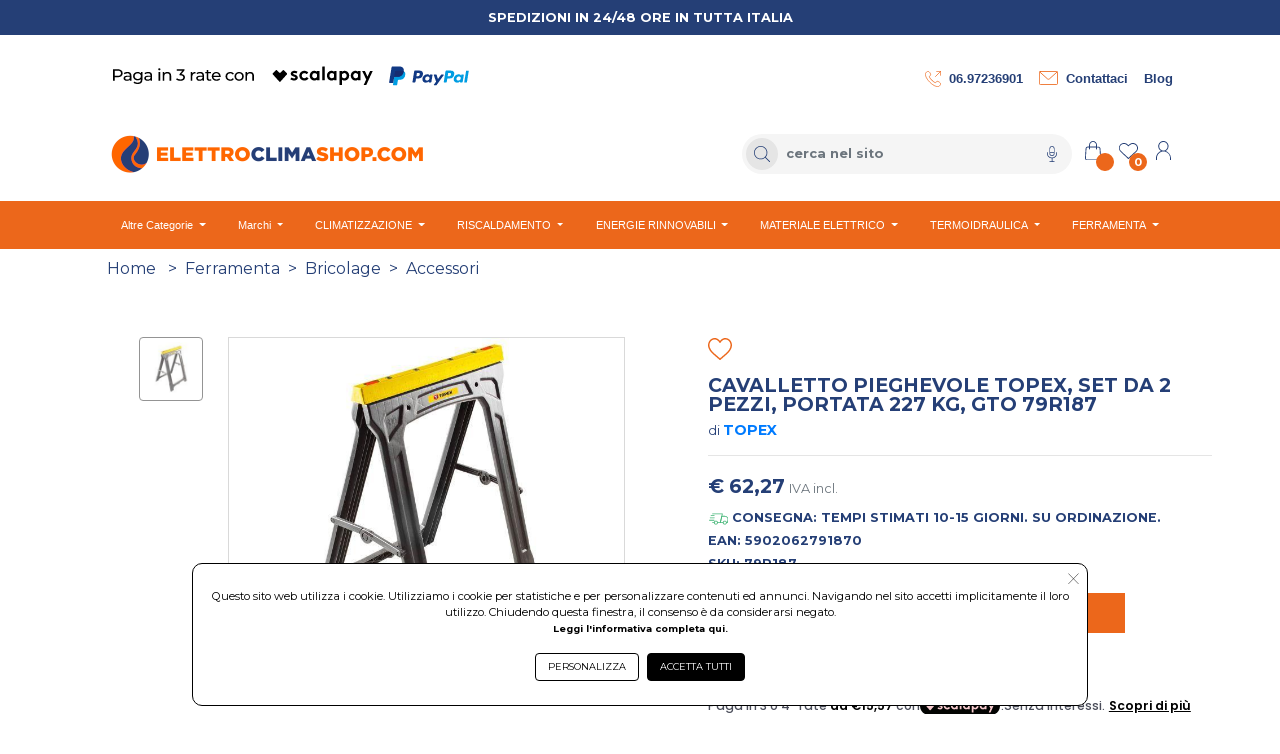

--- FILE ---
content_type: text/css
request_url: https://www.elettroclimashop.com/custom/www.elettroclimashop.com/assets/css/style.min.css?v=1.0.3
body_size: 4694
content:
@font-face{font-family:Palatino;src:url(/custom/www.elettroclimashop.com/assets/fonts/Palatino.eot);src:url(/custom/www.elettroclimashop.com/assets/fonts/Palatino.eot?#iefix) format('embedded-opentype'),url(/custom/www.elettroclimashop.com/assets/fonts/Palatino.woff2) format('woff2'),url(/custom/www.elettroclimashop.com/assets/fonts/Palatino.woff) format('woff'),url(/custom/www.elettroclimashop.com/assets/fonts/Palatino.ttf) format('truetype'),url(/custom/www.elettroclimashop.com/assets/fonts/Palatino.svg#Palatino) format('svg');font-weight:100;font-style:italic;font-display:swap}body{background:#fff none repeat scroll 0 0;color:#000;font-family:Roboto,sans-serif!important;font-size:16px;-webkit-text-size-adjust:100%;-webkit-font-smoothing:antialiased;-moz-osx-font-smoothing:grayscale}div#contenuto{padding:0!important}div#attributi>span{display:block}section#homepage{padding:0}h1,h2,h3,h4,h5,h6{color:#333;margin:0}span{display:inline-block}p{color:#999;font-size:16px;margin:0;display:inline-block}a{color:#000;display:inline-block;text-decoration:none;-webkit-transition:all .5s ease;transition:all .5s ease}section#homepage{max-width:100%}a:hover{color:#000;text-decoration:none;transition:all .5s ease}a:focus{outline:0;text-decoration:none}.title{margin-bottom:30px}img{max-width:100%}li,ol,ul{margin:0;list-style:none;padding:0}fieldset{border:0 none;margin:0 auto;padding:0}label{color:#1a1a1a}input:focus,textarea:focus{outline:0;box-shadow:none!important}.section-newsletter{position:relative;padding:70px 0}.h2,h2{font-size:40px;font-weight:700;color:#6d0025}#boxricerca .input-group-prepend span{background-color:transparent}div#boxricerca{display:flex;align-items:center}div#boxricerca>span{color:#fff;margin-right:10px;font-weight:700}#cerca{background:0 0;border:none;padding:0;border-bottom:1px solid #fff;border-radius:0;height:auto;color:#fff;margin-left:5px}#cerca+div.input-group-append span{background:0 0;border:none;padding:0;margin-left:14px}#cerca+div.input-group-append span img{width:20px;filter:brightness(0) invert(1)}.header-contact a{color:#fff;font-weight:500}.ht-option ul li{display:inline-block;position:relative}.ht-option{text-align:right}.ht-option ul li a{font-weight:500;color:#fff}.ht-option ul li+li:before{content:"";position:absolute;height:20px;width:2px;background:#fff;left:0;top:50%;transform:translateY(-50%)}.ht-option ul li+li{margin-left:20px;padding-left:20px}.header-menu{text-align:right}.header-menu>div{display:inline-block}.header-menu-wrap li{display:inline-block}.cart-search li{display:inline-block}.cart-search{margin-left:25px}.register-btn{display:flex;align-items:center}.register-btn p{text-align:left;font-size:12px;color:#fff;font-weight:500;line-height:15px}.user-icon{border-right:1px solid #fff;border-left:1px solid #fff;padding:0 10px;margin-right:7px}.cart-search li+li{margin-left:10px}.add-noti{position:absolute;right:-6px;background:#d25195;top:-4px;width:15px;height:15px;line-height:15px;font-size:10px;text-align:center;color:#fff;border-radius:100%}.header-menu-wrap a{color:#fff;font-weight:500;position:relative}.header-menu-wrap li{margin-left:20px}.header-menu-wrap a.active,.header-menu-wrap a:hover{color:#fff;text-decoration:underline!important}.header-menu-wrap a:before{content:"";position:absolute;width:5px;height:5px;background:#fff;transition:all .3s ease 0s;top:50%;transform:translateY(-50%);left:-10px;border-radius:100%;opacity:0}.header-logo a img{max-width:320px}.header-bottom{padding:20px 0;background:#000}.is_homepage .header-bottom{background:#253e76b3;position:absolute;z-index:2;right:0;left:0}#ul_macro>li{padding:0;border-top:1px solid #fff}#ul_macro{border-bottom:1px solid #fff}#categories-bar ul#ul_macro>li>a:before{content:"";position:absolute;width:100%;height:0;left:0;top:0;background:#fff;transition:all .3s ease 0s}#categories-bar ul#ul_macro>li>a:hover:before{height:100%}#categories-bar ul#ul_macro>li>a:hover span{color:#6d0025;position:relative}#categories-bar ul#ul_macro>li>a:hover i{color:#6d0025}#ul_macro>li ul{padding-left:35px;padding-bottom:10px}.header-search{padding:0;margin-top:0}.cart-search li>span{cursor:pointer}header .cart-row:first-child{background:#6d0025!important;color:#fff}.dropdown-item:focus,.dropdown-item:hover{background:0 0}.close-icon{position:absolute;top:10px;color:#6d0025;right:10px;display:inline-block}span.bar-icon{font-size:33px}li.product-btn a{padding:0}li.product-btn a:hover{background:0 0}#categories-bar.active{left:0}#categories-bar{background:#09062f;position:fixed;z-index:9;left:-270px;overflow-y:scroll;width:270px;bottom:0;top:0;transition:all .3s ease 0s}#categories-bar #vue-menu{padding:40px 0}#vue-menu .close-menu{position:absolute;cursor:pointer;right:10px;color:#fff;top:4px;font-weight:700;transition:all .3s ease 0s;font-size:20px}#vue-menu .close-menu:hover{transform:rotate(360deg)}#categories-bar li a{color:#fff!important;margin:0 0}#categories-bar ul#ul_macro>li>a{display:block;font-weight:500;padding:8px 15px;position:relative}#categories-bar li a i{position:absolute;right:15px;top:50%;transform:translateY(-50%)}#categories-bar ul#ul_macro li a{color:#fff!important}.header-logo{display:flex;align-items:center;align-items:center}.product-btn{margin-right:15px;line-height:0}span.bar-icon{color:#fff}.nav-overlay-two.overlay-active,span.nav-overlay.overlay-active{opacity:1;visibility:visible}.nav-overlay,.nav-overlay-two{position:fixed;top:0;left:0;right:0;bottom:0;background:rgba(0,0,0,.5);height:100%;z-index:8;opacity:0;visibility:hidden}a.categorie-bar-icon{font-size:33px;color:#fff}#categories-bar::-webkit-scrollbar{width:5px}#categories-bar::-webkit-scrollbar-track{background:#fff}#categories-bar::-webkit-scrollbar-thumb{background:#000}#categories-bar::-webkit-scrollbar-thumb:hover{background:#000}.carousel-control-next,.carousel-control-prev{width:5%;opacity:1}.carousel-item img{width:100%}.carousel-indicators li{width:15px;height:15px;border-radius:100%;margin:0 6px;border:0}.carousel-indicators{bottom:20px}.slider-contant h1{position:absolute;top:50%;transform:translateY(-50%);left:80px;right:80px;text-align:center;color:#fff;font-family:Palatino}.slider-one-title{font-size:55px}.slider-three-title{font-size:42px}.carousel-item{background-size:cover}.slider-three-title span{font-size:30px}.discount-section picture{position:absolute;top:0;right:0;left:0;bottom:0}.discount-section picture img{height:100%;width:100%;object-fit:cover}.discount-details{text-align:center;padding:80px 0}.discount-details p{width:100%;color:#fff;margin:10px 0 0 0}.discount-details h2{text-align:center;color:#1b1564;font-weight:blod;margin-bottom:30px}.discount-details a{border:1px solid #fff;color:#fff;padding:8px 20px;font-size:18px;font-weight:700}.discount-details a:hover{background:#fff;color:#6d0025}.partner-section .section-title img{display:block;margin:0 auto 10px;height:90px}.partner-logos{display:flex;justify-content:space-between;flex-wrap:wrap}.partner-logos img{margin:0 15px;width:140px}.promo-section{position:relative}.promo-section picture img{width:100%;height:100%;object-fit:cover}.promo-section picture{position:absolute;top:0;left:0;right:0;bottom:0}.promo-section picture .container{position:relative;z-index:1}.promo-details{text-align:center;padding:198px 0}.promo-section picture img{height:100%;object-fit:cover}.promo-details h2{color:#fff;font-family:Palatino;font-weight:400;letter-spacing:5px;margin-bottom:60px}.promo-details h2 span{width:100%;font-style:italic;letter-spacing:0}.promo-details p{color:#fff;font-family:Palatino;font-weight:400;font-size:17px;max-width:570px;margin:0 auto;max-width:570px;margin:0 auto}.blog-section .section-title img{display:block;margin:0 auto 10px;height:90px}.blog-detail .blog-title{font-weight:700;font-size:20px;line-height:28px}.blog-box{margin:15px 0}.blog-detail span{font-size:12px;display:block;font-weight:700;margin:10px 0}.blog-detail span a{color:#a8de3a}.blog-detail .blog-read{background:#000;font-weight:700;color:#fff;display:block;padding:8px 25px;max-width:200px;width:100%;margin:0 auto;text-align:center}.blog-detail .blog-read:hover{background:#6d0025}.blog-img a,.blog-img img{width:100%}.blog-detail{margin-top:10px}.wtb-wrap .section-title img{display:block;margin:0 auto 10px;height:90px}.wtb-wrap .section-title img{display:block;margin:0 auto 10px;height:90px}.static-page .section-title img{display:block;margin:0 auto 10px;height:90px}#btn-submit{border:none;opacity:1;background:#000;font-weight:700;color:#fff;display:inline-block;padding:10px 45px!important;text-align:center;line-height:normal;height:auto}#btn-submit:hover{background:#6d0025}.wwa-box.wwa-contact li span{color:#6d0025}.wwa-box.wwa-contact{margin-top:10px}.product-box .sm-badges{display:none}.product-box-outer{margin:15px 0}.product-box>a:first-child{border:1px solid #a8a39b;position:relative}.product-box>.like-icon{position:absolute;top:10px;right:25px;z-index:8;cursor:pointer}#areaprivata .card-title{color:#fff!important}a.btn-checkout,button.btn-checkout{background-color:#6d0025;border-color:#6d0025;color:#fff}a.btn-checkout:hover,button.btn-checkout:hover{color:#6d0025!important}.product-box>a:first-child .like-icon img{width:23px}.product-box>a:first-child .img-fluid{height:250px;object-fit:cover}.product-box>a:nth-child(3) p{font-size:15px!important;text-transform:capitalize;color:#000}.product-box>div:nth-child(4){text-align:left!important}.product-box>div:nth-child(4) .sm_prezzo{margin-left:-9px;color:#0d6820!important;font-size:15px;font-weight:500!important}.product-box>div:nth-child(4) span del{color:#000!important;font-size:15px;margin-right:10px}.product-section .section-title img{display:block;margin:0 auto 10px;height:90px}.nav-overlay-two.overlay-active,span.nav-overlay.overlay-active{opacity:1;visibility:visible}.nav-overlay,.nav-overlay-two{position:fixed;top:0;left:0;right:0;bottom:0;background:rgba(0,0,0,.5);height:100%;z-index:8;opacity:0;visibility:hidden}a.categorie-bar-icon{font-size:33px;color:#fff}#categories-bar::-webkit-scrollbar{width:5px}#categories-bar::-webkit-scrollbar-track{background:#fff}#categories-bar::-webkit-scrollbar-thumb{background:#000}#categories-bar::-webkit-scrollbar-thumb:hover{background:#000}.page-loader{position:fixed;top:0;right:0;bottom:0;left:0;opacity:0;visibility:hidden;background-color:#fff;z-index:99;display:flex;color:#6d0025;transition:all 0s ease 0s;align-items:center;justify-content:center;font-size:130px;animation-name:roundanimation;animation-duration:.5s}@keyframes roundanimation{0%{opacity:1;visibility:visible}99%{opacity:1;visibility:visible}100%{opacity:0;visibility:hidden}}.sidebar-blog h6{background:#6d0025;color:#fff;padding:10px 15px}.s-blog-list .s-blog-title{font-size:14px;font-weight:700;display:block}.s-blog-list .s-blog-date{color:#817f82;font-size:12px}.sidebar-blog ul li+li{margin-top:15px}.sidebar-blog ul{padding:20px 11px}.fb-read{background-color:#6d0025;color:#fff;font-size:14px;margin-top:15px;padding:7px 20px}.blog-tags li{display:inline-block;position:relative}.blog-tags span{color:#6d0025;font-size:12px;font-weight:600}.blog-tags li:after{content:",";color:#6d0025}.blog-tags li:last-child:after{content:none}a.fb-title{font-size:30px;font-weight:600;color:#333;line-height:36px}.categoris-wrap ul li a{position:relative;display:block;width:100%}.categoris-wrap ul li a i{position:absolute;right:0;top:50%;transform:translateY(-50%)}.fb-details{padding-top:20px;border-bottom:1px solid #d3d3d4;padding-bottom:30px}.s-blog-list .s-blog-title:hover{color:#6d0025;text-decoration:underline!important}ul.fb-time li{display:inline-block}ul.fb-time li p,ul.fb-time li span{color:#817f82;font-size:12px;font-weight:600}ul.fb-time li i{font-size:18px;color:#757575;margin-right:5px}ul.fb-time li+li{margin-left:20px}ul.fb-time{margin:10px 0}.sb-img{margin-bottom:10px;height:343px}.sb-img img{width:100%;height:100%;object-fit:cover}.fb-details p{display:block}.small-blog{margin-top:30px}.row.m-15{margin:0 -15px!important}.upload-blog{border-top:1px solid #d3d3d4;margin-top:30px;padding-top:30px}.upload-blog a{background:#6d0025;color:#fff;padding:10px 20px}.pagination-box ul li{display:inline-block;position:relative;color:#6d0025;font-weight:500}.pagination-box ul li+li:before{content:"/";position:absolute;left:0;top:50%;transform:translateY(-50%);color:#333}.pagination-box ul li+li{padding-left:20px;margin-left:15px}.pagination-box ul li a{color:#333}.pagination-section{padding:20px 0;border-top:1px solid #6d0025}.blog-img{height:260px;width:260px;margin:0 auto;border-radius:100%;overflow:hidden}.blog-img img{width:100%;height:100%;object-fit:cover}.blog-share li{display:inline-block}.blog-share li a{width:34px;height:34px;line-height:34px;text-align:center;border:2px solid #6d0025}.blog-share li+li{margin-left:10px!important}.blog-share{margin-top:10px}.pn-btn a{color:#6d0025}.prev-next-blog{margin-top:15px}.categoris-wrap ul ul{padding:0 20px}.categoris-wrap ul ul a{font-size:14px}.filter-image{width:130px;height:130px;position:relative}.filter-box{text-align:center}.filter-row{justify-content:center;display:flex}.section-title h2{text-align:center;color:#1b1564;font-weight:700;margin-bottom:30px}.filter-box h4{color:#373536;font-size:20px;font-family:Palatino;margin:15px 0 0 0}.filter-box{margin:0 15px}.filter-image:before{content:"";position:absolute;right:0;border-radius:100%;left:0;top:0;bottom:0;opacity:.5;transition:all .3s ease 0s}.filter-box.creem-box .filter-image:before{background:#eea33b}.filter-image img{position:relative;border-radius:100%}.filter-box:hover .filter-image:before{top:-10px;right:-10px;left:-10px;bottom:-10px}.filter-box.orange-box .filter-image:before{background:#e45a24}.filter-box.pink-box .filter-image:before{background:#c7145a}.filter-box.yelow-box .filter-image:before{background:#ffbe00}.pre-service-image:before{content:"";border-radius:100%;top:21px;right:21px;left:21px;bottom:21px;border:5px solid #6d0025;position:absolute;transition:all .3s ease 0s;box-shadow:0 0 10px 5px #6d0025}.pre-service-box:hover .pre-service-image:before{content:"";top:-10px;right:-10px;left:-10px;bottom:-10px}.pre-footer-section{position:relative}.pre-footer-section picture{position:absolute;right:0;left:0;top:0;bottom:0}.pre-footer-section picture img{width:100%;height:100%;object-fit:cover}.pre-footer-service{display:flex;justify-content:space-around}.pre-service-image{width:120px;height:120px;position:relative}.pre-service-image img{width:100%;position:relative;height:100%}.pbb-detail a:hover{background:#fff;color:#6d0025}.pre-service-box{text-align:center}.pre-service-box h4{font-family:Palatino;font-weight:600;font-size:20px;color:#fff;margin:20px 0 0 0}.pre-footer-inner{z-index:9;padding:70px 0 100px 0}.pre-footer-bottom{padding-top:80px}.pbb-detail h2{text-align:center;color:#fff;font-family:Palatino;font-weight:400;margin-bottom:30px;font-size:45px}.pbb-detail a{background:#6d0025;color:#fff;text-transform:uppercase;font-weight:700;padding:8px 35px}#vue-smartsearch #contenuto_sm>div>div>.image_sm{position:relative}#vue-smartsearch #contenuto_sm>div>div>a:first-child img{object-fit:cover}p#num-results{margin-left:15px}#dettaglio #box-info .list-group-item{margin-bottom:15px;padding:6px 20px;border:1px solid #9f9f9f;border-radius:0!important}#dettaglio #box-info .list-group-item a{color:#000!important;font-weight:500}#dettaglio #box-info .list-group-item.bg-secondary{background:#6d0025!important;border-color:#6d0025!important}#dettaglio #box-info .list-group-item.bg-secondary a{color:#fff!important}.blog-box .blog-detail>p:nth-child(4){display:-webkit-box;-webkit-line-clamp:3;-webkit-box-orient:vertical;overflow:hidden}.blog-detail>p:nth-child(4)~*{display:none}.blog-detail .blog-read{display:block!important;background:#009089;font-weight:700;color:#fff;padding:8px 25px}.blog-detail .blog-title{min-height:90px}.blog-detail h1{font-size:20pt}.banner_spedizioni{background-color:#740000}#cornice a.link_produttore_scheda_articolo:hover{text-decoration:underline}.mrc-content-wrap p{color:#171717!important}section#dettaglio #val_prezzo_scontato_str{color:#0d6820;font-weight:500;font-size:1.75rem}section#carrello button.btnmove2cart{float:right}.carrello-taglia-colore{display:none}.categorie-img img{border-radius:100%;transition:all .3s ease 0s}.categorie-img{overflow:hidden;border-radius:100%}.categorie-img:hover img{transform:scale(1.1)}.small-title{text-align:center}.small-title h2{font-weight:700;display:inline-block;padding-bottom:25px;font-size:35px}.categorie-box{text-align:center}.categorie-box .categorie-title{font-size:25px;font-weight:400;margin-top:20px;color:#536361}.aboutus-section{margin-top:-35px;margin-bottom:-70px}.aboutus-section .section-title h2{margin-bottom:1px}section.product-section{padding:1px}.slider-contant{padding:0;position:absolute;top:50%;transform:translateY(-50%);left:130px}.title_slider{font-size:45px;color:#dde6f0;font-weight:700;line-height:90px}.subtitle_slider{font-size:40px;color:#d9e0e7;font-weight:300;line-height:90px}.slider-contant a{padding:8px 60px;color:#fff;text-transform:uppercase;border:1px solid transparent;margin-top:20px;background-color:#4f89c3}.slider-contant a:hover{border-color:#4f89c3;color:#4f89c3;background:0 0}@media only screen and (max-width:1199px){.title_slider{font-size:50px;line-height:normal}.subtitle_slider{font-size:40px;line-height:normal}}@media only screen and (max-width:991px){.title_slider{font-size:35px;line-height:normal}.subtitle_slider{font-size:30px;line-height:normal}}@media only screen and (max-width:575px){.title_slider{font-size:25px;line-height:normal}.subtitle_slider{font-size:20px;line-height:normal}.slider-contant a{padding:8px 15px}.slider-contant{left:20px}}.title_categorie{color:#4f89c3;margin-bottom:20px}.service-section{background-color:#fff;text-align:center}.service-section svg{width:30%}.sub_title{font-size:1.5rem}.information-inner{position:absolute;top:12%;color:#fff}.information-inner h2{color:#fff;font-size:1.8rem;margin-left:10px;text-shadow:0 0 2px #c18c1e}.information-inner .link_scopri{margin-left:10px}.claim_banner{color:#6e6767}h2.sub_title{color:#1b1564}.blocco_icons_categories{max-width:90%}figure{background:#fff;display:inline-block;overflow:hidden;position:relative}figure img,figure:after,figure:before{transition:all .4s ease;-webkit-transition:all .4s ease}figure:after,figure:before{background-color:#fff;content:'';opacity:0;position:absolute;z-index:1;transform:translate(-50%,-50%);-webkit-transform:translate(-50%,-50%)}figure:before{left:0;height:1px;width:60px}figure:after{height:60px;top:100%;width:1px}figure a{bottom:0;left:0;position:absolute;right:0;top:0;z-index:1}figure:hover img{opacity:.5;transform:scale(1.2)}figure:hover:after,figure:hover:before{left:50%;opacity:1;top:50%}div#vue-espositore{margin-top:0!important}.header-search #contenitore_input_ricerca{border:none;border-radius:0!important;border-bottom:2px solid #5f5f5f;background:0 0}.header-search .input-group-text{border:none!important;padding:0;background:0 0!important}#navbar-toggler-custom span{display:block;width:35px;height:4px;background-color:#fff;margin:6px 0}#navbar-toggler-custom:focus{box-shadow:none!important}#accordionDescrAvanzata ul li{list-style:disc;margin-left:20px}.header-search #contenitore_input_ricerca{border:none;border-radius:0!important}#segmentiContainer{border:none!important;padding:0;background-color:#fff;border-radius:0!important}#navbar-toggler-custom span{display:block;width:35px;height:4px;background-color:#fff;margin:6px 0}#navbar-toggler-custom:focus{box-shadow:none!important}#menu_manuale{max-width:none!important}.imgspeech{max-width:none!important}@media only screen and (max-width:575px){.sezione_user{margin-top:11px;margin-bottom:11px}}.immaginecarrello{padding-top:1rem;padding-bottom:1rem}@media screen and (min-width:992.9px){.immaginecarrello{text-align:center!important}.immaginecarrello img{max-width:400px!important}.immaginecarrello2{text-align:center!important}.immaginecarrello2 img{max-width:1000px!important}}.ba_article_container a{color:#999!important;text-decoration:underline;font-weight:700}.ba_article_container{color:#000!important}.ba_article_container p{color:#000!important}.ba_article_container a strong{text-decoration:underline}

--- FILE ---
content_type: text/css
request_url: https://www.elettroclimashop.com/custom/www.elettroclimashop.com/assets/css/footer.min.css
body_size: 19273
content:
footer{background:#253e76;padding:50px 0}.footer-details{text-align:center}.footer-logo img{max-width:372px;width:100%}.footer-social ul{display:flex;justify-content:center}.footer-social ul a{color:#fff;font-size:25pt}.footer-social ul li{margin:0 10px}.footer-social{margin:20px 0}.footer-links ul{flex-wrap:wrap;display:flex;justify-content:center}.footer-links ul a{color:#fff}.footer-links ul li{position:relative}.footer-text p a{color:#fff}footer{font-family:Montserrat}.footer-links li{font-size:.8rem!important}.footer-links ul li+li{margin-left:15px;padding-left:15px}.footer-links li+li:before{content:"";position:absolute;width:1px;height:12px;background:#fff;left:0;top:50%;transform:translateY(-50%)}.fa-payment-htx{height:3rem;width:20rem;background-repeat:no-repeat;background-position:center;display:inline-block;background-image:url("data:image/svg+xml;charset=UTF-8,%3c?xml version='1.0' encoding='UTF-8'?%3e%3csvg id='Livello_1' xmlns='http://www.w3.org/2000/svg' version='1.1' viewBox='0 0 407.9575547 36.9087'%3e%3cdefs%3e%3cstyle%3e .st0 %7b fill: %23f59e00;%7d .st1 %7b fill: %23f79c34;%7d .st2 %7b fill: %231434cb;%7d .st3 %7b fill: %23fff; stroke: %234d4d4d; stroke-miterlimit: 10; stroke-width: .25px;%7d .st4 %7b fill: %23232c65;%7d .st5 %7b fill: %23263b80;%7d .st6 %7b fill: %2313a4ff;%7d .st7 %7b fill: %23ea610a;%7d .st8 %7b fill: %231d1d1b;%7d .st9 %7b fill: %23e20d17;%7d %3c/style%3e%3c/defs%3e%3cg%3e%3crect class='st3' x='208.5343547' y='.125' width='61.2982' height='36.6587' rx='7.0193054' ry='7.0193054'/%3e%3cg%3e%3cpath d='M217.1653059,21.4753985c-.115951-.0044848-.2133246-.0390775-.292761-.1146695-.0294687-.0281872-.0563743-.0589364-.08328-.0903268-1.0768719-1.2312601-2.1537437-2.4625201-3.2299754-3.6944205-.0269057-.0307492-.0550928-.0608581-.0787957-.0935301-.11467-.1492632-.1114667-.358103.0076875-.5035226.0262654-.0313904.0538113-.0614994.0826393-.0903268.4798197-.4951943.9596399-.9903896,1.4394596-1.4855839.0288274-.0294687.0563739-.0595766.0871235-.0864833.1543882-.1390131.3894929-.1390131.5438811.0012815.0397178.0345927.0749517.0736702.1108259.1108259l1.0128105,1.0442009c.0365155.037796.0730299.075592.1108259.1108259.1518252.1415761.3843684.1479817.5438816.0147338.0397178-.0345927.0768735-.0717484.1121074-.1108259.3292755-.3401658.6591913-.6796914.9884678-1.0198573.0365155-.037796.0723897-.0768735.1108259-.1108259.15631-.1473414.4003837-.1479817.5573339-.0012815.0301089.0269057.0582961.0570146.0864833.0864833.4759757.4907105.9519524.98142,1.4272878,1.4727718.0205001.0211404.0409993.0416395.0602179.0634211.1441381.1499034.1531067.3837281.0211404.5445218-.0224219.0275459-.0442025.0538113-.0685462.0800767-1.0563727,1.2101197-2.1133857,2.4202394-3.1703987,3.6303591-.0345927.0397178-.0685462.0800767-.1057009.1172325-.0736702.0730299-.1710438.1172325-.2748229.1242793l.0012815.0006403Z'/%3e%3cpath d='M247.8667289,19.4312001v-3.4887839c0-.0582961.002561-.1165922.0044848-.1748873.0057672-.0230621.0243436-.040359.0467636-.045484.0288284-.002562.0582941-.0057653.0871226-.0057653h.9641232c.0179391,0,.035233,0,.0525308.0012815.0544506.002562.0768745.0224219.0787943.0717484s.0012825.1050606.0032023.1575915c.0012825.035234.005126.0698267.0076871.1044204,0,.0121718.0320307.0243436.04292.0172969.0442025-.0294687.0864813-.0602179.1300465-.088405.3164634-.2146061.6848165-.3388843,1.0666238-.3587442.8379241-.0442025,1.4983969.2882763,1.9993575.9493893.2325432.3074949.3766813.6566293.4554756,1.0339509.0467636.2171681.0679049.4394612.0634202.6617543-.0134543.4689299-.1204357.9147966-.3548987,1.3241489-.360666.6310051-.9045466,1.0096072-1.6124242,1.1595116-.252402.0512493-.5118499.0602179-.7674542.0256242-.2793067-.0358742-.5470829-.1338881-.7828284-.2882763-.0493285-.0313904-.0973746-.0640614-.1466992-.0954518-.0160153-.0089686-.0358742-.0032033-.0448438.0128121-.002561.005125-.0044848.0102501-.0044848.0160153-.0012825.0582961-.002561.1165922-.002561.1748873v2.4548331c-.0019237.0980139-.0128131.1108259-.110825.1108259h-1.08712c-.0666224-.002562-.0864813-.0198589-.088405-.080717-.0012825-.035234-.0012825-.0698267-.0012825-.1050606v-3.5432355l.0012747-.0012805ZM249.1556438,18.2095499h0v.6649576c-.0006412.0525308.0172978.1037791.0506071.1447784.1217182.1575915.2754632.287636.451632.3811651.3247917.169122.6668774.2126843,1.0179365.1108259.3830859-.1108259.643175-.3651497.7982064-.731581.0845615-.2056375.121077-.4285709.1069814-.650864-.0102481-.2696989-.0954509-.5317098-.2459975-.7559246-.1774513-.2620109-.4189601-.4343362-.73158-.5035226-.1659207-.035234-.3376048-.037796-.5048041-.0070468-.3587422.0634211-.6527858.2415117-.8866114.5208194-.0384353.0442025-.0589354.1012171-.0570156.1595132.0019237.2222931,0,.4445862,0,.6662381l.0006451.0006412Z'/%3e%3cpath d='M246.3830687,18.2114706v2.2786633c0,.2101213.0211414.2037148-.1953865.2037148h-.9115924c-.1197945,0-.128764-.0115306-.1319663-.1294043-.0019237-.0698267-.005126-.1396534-.0096108-.209481,0-.0064065-.0166566-.0153751-.0262635-.0160153-.0115306.0006403-.0224199.005125-.0313895.0128121-.0243436.0166556-.0474048.0345927-.070466.0518896-.3645095.2722609-.7757825.3939772-1.2293383.3901337-.7475954-.0064065-1.5374735-.3875716-1.9871857-1.1242777-.2139668-.3497756-.3478529-.7431126-.3907729-1.1511833-.0538133-.4663669.0096108-.938499.1838559-1.374757.1607947-.4170393.4317732-.7828303.7841108-1.0576533.3100589-.2427923.6611141-.3991022,1.0506084-.4503515.5707853-.0743115,1.105059.0320307,1.5829584.3677128.0333132.0230621.0679049.0448428.1031379.0647017.0057672.0032033.0224199-.0044848.0275459-.0115306.0070458-.0089686.0108893-.0205001.0115306-.0313904.0019237-.0467645.002561-.0935301.002561-.1402946,0-.1652785-.0019237-.169122.161436-.169122h.9115924c.040359,0,.0813592.0032033.121077.0102501.0160153.0057653.0294696.0172969.0365155.032671.0057672.0166556.0083283.0339525.0064046.0512493,0,.0640614.0012825.128763.0012825.1928244l-.0012825,2.2081963.0006373.0006422ZM245.0935126,18.2095489h0v-.6649576c.0019237-.0582961-.0179391-.1153107-.0563743-.1601535-.1857796-.2274181-.4349755-.3952587-.7162059-.4804605-.2126843-.0666234-.438819-.0787952-.6572705-.0365155-.3190245.0634211-.5663044.2389487-.7482366.5067259-.1178747.1748873-.1953865.373478-.2267759.5823178-.0506071.3139004-.0153741.6175518.1242793.9045466.1402946.3004481.3971814.5304283.7110799.6367704.1499054.0506081.3074939.0723897.4657276.0634211.4349755-.0166556.7834696-.204356,1.0550893-.5406783.0339544-.040359.0512483-.0922486.0499698-.1447784v-.6655978h0l-.0012825-.0006403Z'/%3e%3cpath d='M258.6623562,18.2018618v2.2613674c0,.0525308,0,.1050606-.0012825.1575915s-.0224199.0698267-.0775157.0730299c-.0172978,0-.035233.0012815-.0525308.0012815h-.9807798c-.0172978,0-.035233,0-.0525308-.0019218-.0422788-.002562-.0666224-.0237024-.0666224-.0640614-.0019237-.075592-.0019237-.1518252-.0038435-.2274181,0-.0172969-.0032023-.0345927-.0096108-.0506081-.0070458-.0083283-.0185764-.0121718-.0294696-.0102501-.0307482.0166556-.0595766.035234-.0877638.0557331-.1261991.0954518-.2626502.1755286-.4067883.2389487-.2254974.0980139-.4682886.1511849-.7136449.1575915-.7091601.0185774-1.3158196-.2242149-1.8103756-.7335028-.2773869-.2857142-.4631626-.6284421-.5803961-1.0076855-.1127487-.3638682-.1505427-.7463148-.1127487-1.1249179.0371567-.4260079.1736078-.8379231.3991012-1.2017914.19923-.325432.4740559-.5976929.8014087-.7937206.3209482-.1947462.6873775-.3023699,1.0627802-.3132602.368353-.0108903.7200494.0538113,1.0525282.2171681.0999356.0486863.1953865.1050606.2857152.169122.0333132.0224219.0679049.0442025.1018593.0666234.0115306.0070468.0410002-.0057653.0416415-.0185774.0019237-.0224219.005126-.0461243.0057672-.0698267,0-.0640614,0-.1281228.0019237-.1928244,0-.0422808.0230612-.0666234.0615003-.0691864.0230612-.0012815.0467636-.002562.0698286-.002562h.963482c.0345917.0006403.0691874.005125.1037791.0121718.0108893.0038435.0192176.0121718.0230612.0230621.0057672.0160153.0089695.0333122.0096108.0506081.0012825.0525308.0012825.1050606.0012825.1575915v2.2415085l.0006334-.0012844ZM257.3734413,18.2018618v-.6649576c0-.0582961-.0211414-.1153107-.0608591-.1582317-.2306195-.2735424-.519537-.4497113-.8718746-.5124912-.2146041-.0384372-.4298534-.0333122-.6393315.0390775-.3074939.1063421-.53235.3100569-.6803317.5964114-.2088408.4055087-.234463.8270328-.0730309,1.2536819.1383709.3638682.3926967.6149898.7629695.7443931.1441381.048046.2966046.0691864.4484298.0614994.4343381-.0153751.7847521-.1973092,1.0582955-.53235.0371567-.0448428.0570156-.1018574.0557331-.1607937-.0006412-.2229334,0-.4452265,0-.6668793h0v.0006403Z'/%3e%3cpath d='M237.5047984,20.6688657c-.0102501.0076871-.0217806.0134533-.0333112.0179371-.0230612.0044848-.0461243.0064065-.0698267.0070468h-1.0172952c-.0230612,0-.0461243-.0044848-.0685462-.0108903-.0102501-.0044848-.0179371-.0121718-.0224219-.0224219-.0064065-.0160153-.0096088-.0333122-.0102501-.0506081-.0012805-.075592-.0012805-.1518252-.0032023-.2280584,0-.0166556-.0019218-.0390775-.0237024-.040359-.0166566,0-.0326719.005125-.0467655.0134533-.0192176.0128121-.0384372.0269057-.0563743.0416395-.3689943.277386-.7847521.4029457-1.2447124.3978217-.8116587-.0102501-1.5611759-.4368992-1.985262-1.1287614-.2274172-.3702748-.3625877-.7892359-.3946184-1.2222915-.0371547-.4324144.0237024-.8680321.1793711-1.2735408.1492622-.3958989.3958989-.7475963.7181277-1.021779.3241505-.2754642.696347-.4535548,1.1165896-.5099291.5707873-.0775147,1.105059.0275459,1.5855195.360666.0384372.0262654.078155.0499678.118514.0717484.0051241.0032033.0269066-.0083283.0275459-.0140936.0044848-.0582961.0076871-.1165922.0076871-.1748873,0-.1659188-.002563-.1652785.1633558-.1659188h.9115943c.0294677,0,.0582961,0,.088405.002562.0493266.0032033.0685462.0249839.0704679.0800767v4.6989036c-.0012805.0563743.0051241.1153107-.0121718.1704035l.0012825.0012805ZM236.2274141,18.1992988c0-.2101213-.0038435-.4215241.0019218-.6303639.002563-.0819985-.0281872-.161435-.0864833-.2197301-.3119787-.3440094-.696347-.5188977-1.1639964-.5028823-.2588086.0076871-.5073671.1044204-.7033948.2748229-.1473404.1249195-.2639326.282511-.3408071.4606016-.1582317.3625877-.1806536.7347843-.0557331,1.1095438.1294033.3869304.3830878.6611141.771939.8020489.1492622.0518896.3074939.0749517.4657256.0666234.4215231-.0153751.7636127-.1876994,1.0352324-.5073661.0512483-.0563743.0787962-.1300446.0768745-.2062778-.0044848-.2158866-.0019218-.4324144-.0019218-.6476607h0l.0006432.0006403Z'/%3e%3cpath d='M260.9237226,15.7252481c.0333132.0685462.0615003.126201.088405.1838559.4080708.8667506.8167828,1.7328609,1.2248535,2.5996115.0243436.0518896.0390765.1108259.0852027.1505447.0371567-.0166556.0442025-.0512493.0589354-.0819985.0820005-.1876994.1633558-.3747595.2440738-.562459.3068527-.7072374.6137092-1.4144757.9205619-2.121713.0224199-.0531711.0486873-.1057009.075592-.1620752.0339544-.0070468.0685462-.0115306.1031379-.0147338.0992944-.0019218.19923,0,.297887,0h.7892368c.040359.0012815.080718.005125.121077.0108903.0108893,0,.0192176.0096088.0192176.0205001,0,.0019218,0,.0038435-.0012825.0057653-.0083283.0333122-.0185764.0666234-.0313895.0986541-.1345274.3042916-.2690586.6092235-.4048685.9128749-.9205619,2.071105-1.8417651,4.14221-2.762327,6.2126737-.0256261.0582961-.0461223.1204357-.0903248.1748873-.0269047.0019218-.0557331.0070468-.0845615.0070468h-1.1396508c-.0230612,0-.0467636-.0032033-.0691874-.0083283-.0096108-.0057653-.0160153-.0160153-.0160153-.0269057.0057672-.0281872.0147329-.0557331.0269047-.0826388.078153-.1761688.15631-.3523377.2357455-.5278662l.9519514-2.1281196c.0224199-.048046.0416415-.0960921.0634202-.1441381.0153741-.0320307.0147329-.0698267-.0019237-.1012171-.0256261-.0525308-.0506071-.1057009-.0762332-.1582317-.6521445-1.3587416-1.3036478-2.7174842-1.9557962-4.0762268-.0224199-.0474058-.0422788-.0954518-.0621377-.1441381-.005126-.0115306.0140916-.0390775.0262635-.040359.0230612-.0019218.0467636-.005125.0698286-.005125h1.1748877c.035233,0,.0691874.0057653.1178747.0096088l.0006412-.0006393Z'/%3e%3cpath d='M230.9442709,18.9257558c.0262654.0179371.0563743.0358742.083279.0570146.2882763.2293399.5874438.4433047.8648288.683535.0038435.0032033.0044848.0102501.0064065.0153751-.0019218.0115306-.0051241.0224219-.0102501.032671-.2690586.370915-.6015374.6668793-1.02178.8565005-.2671369.1197945-.5528501.1915439-.8449699.2114028-.1575905.0121718-.3151829.0134533-.4727734.0044848-1.0730283-.0576549-1.9897467-.7937206-2.278023-1.828953-.0877638-.2978851-.121077-.6092235-.0986551-.9186402.0730309-.9128749.4900693-1.6201132,1.2837909-2.0896824.368353-.2178083.7732215-.3215885,1.2024317-.3344006.4695692-.0185774.9352967.0935301,1.3452893.3235102.2716197.1505447.5118499.3516974.7078776.5925679.0147348.0179371.0275459.037796.0384372.0582961.0038435.0108903.0019218.0230621-.0044848.032671-.0179371.0224219-.0384372.0435613-.0595766.0634211-.2415108.2216529-.4830235.4420232-.7245342.6617543-.0224219.0198589-.0442025.0384372-.0666244.0570146-.0192176.0147338-.0467655.0115306-.0621396-.0076871-.0275459-.0301089-.0538113-.0614994-.0813573-.0916073-.0941703-.1037791-.2030755-.1941059-.3222287-.2684174-.4484298-.2786675-1.0301064-.2491988-1.4349748.0544526-.2370279.1755286-.4074295.4266491-.4836627.7117221-.0839203.2946828-.075592.6073017.0237024.8974998.1902624.5605372.6739252.8295949,1.1281202.8597038.4740539.0307492.8520158-.1518252,1.1588704-.5035226.0345937-.0390775.0666244-.0800767.1012161-.1197945.0044848-.0038435.0115306-.005125.0217806-.0102501l.0000039-.0006422Z'/%3e%3cpath d='M226.2223061,16.1243503c-.206919.3145417-.3837271.6310051-.5932091.9263282-.002563.0038435-.0108913.0044848-.0237024.0089686-.040359-.0243436-.0845615-.0512493-.128764-.078155-.1678405-.1076227-.3542594-.1819341-.5502871-.2190898-.1787318-.0345927-.3625877-.0275459-.5381153.0224219-.0679049.0172969-.1319663.0474058-.1889819.088405-.0371547.0281872-.0698267.0614994-.0980139.0986541-.0852008.1217163-.0685462.2620109.0371547.365791.0461243.0448428.0999356.0819985.1582317.1089042.0845615.0390775.1697623.078155.2568868.1108259.158873.0589364.3190264.1133889.4785387.1697623.1710448.0589364.3382441.1306848.4990388.2133246.1249205.0640614.2427932.1409349.3516964.2299802.2991676.2485585.4606016.5669437.484304.9557959.0108913.1876994.0012805.373478-.0576549.5541307-.0845615.2568858-.2408715.484304-.451632.6547075-.2152453.1774503-.4612428.2953231-.7283777.370915-.2427932.0659832-.494554.0948106-.7456756.085842-.5560524-.0153751-1.0685436-.1755286-1.5451605-.4573983-.0852018-.0506081-.16656-.1076227-.2485585-.163997-.0467645-.0320307-.0499678-.0531711-.0179371-.1018574.1787309-.2741827.3574627-.5483654.5368348-.8219078.0096088-.0147338.0217806-.0275459.035234-.037796.0096088-.0064065.0211404-.0076871.0313904-.0038435.0294687.0179371.0576549.0390775.085842.0595766.3638682.2716207.7738608.401024,1.2267753.3991022.0877638.002562.1755276-.0108903.2588086-.0397178.0493266-.0179371.0973726-.0397178.1428576-.0666234.0397178-.0243436.075592-.0544526.1069834-.088405.118514-.1313261.1191533-.3100569.0038435-.446508-.045483-.0538113-.1012161-.0980139-.1627165-.1313261-.0762332-.042921-.1550294-.0813582-.2357455-.1146695-.1518252-.0608581-.3062134-.1140292-.4593211-.1723253-.1473404-.0563743-.2940416-.1140292-.4394602-.1748873-.1076227-.0461243-.2114028-.1005769-.3100569-.1633567-.0999356-.0614994-.1921842-.1332478-.2761045-.2152463-.1870592-.1800124-.3074949-.4176806-.3408071-.6752067-.0666234-.4862257.0768735-.9000628.4266491-1.2415101.2178083-.2126843.481741-.3478529.7712997-.4336959.1627165-.048046.330557-.075592.5003193-.0826388.5259435-.0224219,1.0198582.0967324,1.4887862.330557.0666244.0358742.1319663.075592.1947472.1178727.0230612.0179371.0442025.037796.0640614.0589364l-.000002-.0006403Z'/%3e%3cpath d='M239.0025541,17.0461937v-3.383082c0-.2914795-.0313895-.2530423.2485585-.2549646.2748239-.0019218.5496459,0,.8238286,0,.0525308,0,.1050616.0019218.1575924.0038435.030107.001281.0531721.0262654.0518896.0563739v.0019218c.0012825.046765.002561.0935296.002561.1402946v6.8878813c0,.0467645-.0012825.0935301-.0032023.1402946-.0038435.0230621-.0205001.0416395-.0422788.0486863-.0230612.0032033-.0467636.005125-.0698286.0057653h-1.0518889c-.0230612-.0006403-.0461243-.0032033-.0691854-.0064065-.0230612-.0057653-.0410002-.0243436-.0442025-.048046-.0019218-.0172969-.0038435-.0345927-.0044848-.0525308v-3.5400323l.0006412.000001Z'/%3e%3c/g%3e%3c/g%3e%3crect class='st3' x='346.5343547' y='.125' width='61.2982' height='36.6587' rx='7.0193054' ry='7.0193054'/%3e%3cg%3e%3crect class='st3' x='277.5343547' y='.125' width='61.2982' height='36.6587' rx='7.0193054' ry='7.0193054'/%3e%3cg%3e%3cg%3e%3cpath class='st1' d='M320.988129,22.7457061c-4.1091756,1.7430026-8.5751726,2.5864336-12.6377063,2.5864336-6.0219208,0-11.8533125-1.6525727-16.5682369-4.396311-.4124084-.2399397-.7181154.1831601-.3753504.4933396,4.3704982,3.9462057,10.1457066,6.3168938,16.5586529,6.3168938,4.5761487,0,9.8900492-1.4384883,13.5553384-4.1434649.6068137-.4484015.0870649-1.1193212-.5326977-.8568911Z'/%3e%3cpath class='st1' d='M318.6747743,21.221814c-.3225322.226437-.2669026.5394278.0910263.4961509,1.1816808-.141587,3.8113913-.4573891,4.2805794.1427371.469188.6012337-.5208988,3.0747044-.9636777,4.1799691-.1343032.3337773.1533859.4686343.4562816.2157882,1.9655209-1.6446925,2.4740244-5.091936,2.0717111-5.589237-.399502-.4938933-3.8377579-.9192507-5.9359207.5545918Z'/%3e%3c/g%3e%3cpath d='M320.9528791,9.0130045h-1.129878c-.2266513,0-.3238389.146033-.3722171.2873217l-2.3720393,6.8967627-2.4849696-6.8967627c-.0512535-.1422591-.1441281-.2873217-.3727203-.2873217h-1.1980962c-.287753,0-.2707164.2674097-.2128495.4115378l3.4274451,8.4907979c-.1128584.3266784-.2915629.8245133-.5613448,1.441856-.1915718.4385663-.5153388.7585954-.9667724.8524763-.3456199.0711295-.8325644.0222841-1.1767466-.0265613-.1844552-.0108905-.2712915.1109535-.2712915.2878249v.6211166c0,.1095158.0474437.2754608.1712285.3375688.4902512.2053017,1.3251877.267877,1.9870987.0948154,1.320012-.3224012,1.9060131-2.1786345,2.3460171-3.3440592l3.4000571-8.7558354c.0567886-.1446313.0729626-.4115378-.2129214-.4115378Z'/%3e%3cpath d='M308.4016104,8.7460621c-1.1431274.0379028-2.2185059.2441406-2.9776001.5750732-.1465454.0465088-.2816772.199646-.2816772.3580322v.6599731c0,.1578369.0996704.2873535.2698975.2816162,1.0629272-.3304443,1.8267822-.4812622,2.8253174-.4812622,1.3062134,0,1.8016968.5092773,1.8016968,1.6860352v1.1574097c-.6746826-.22052-1.6021729-.296814-2.2502441-.296814-1.072937,0-1.9615479.3247681-2.5745239.986145-.4594116.4841309-.666687,1.1507568-.666687,1.8230591,0,.8690796.3727417,1.7116699,1.0748901,2.1426392.9710083.5964355,2.1165771.5324097,3.1102905.1464844.5168457-.2009888.9932861-.4898071,1.3815918-.8183594l.0848999.5751343c.0232544.1555176.1479492.2873535.3305054.2873535h.8449097c.1588745,0,.288269-.1294556.288269-.2873535v-6.1670532c0-2.2919312-1.7714233-2.6281128-3.2615356-2.6281128ZM310.0392447,15.8514087c-.2849121.2736206-.8587036.5803223-1.4699097.7539062-.6357422.1806641-1.3123169.2166748-1.7484741-.0797119-.3755493-.2304077-.5362549-.6964722-.5362549-1.1611328,0-.359375.1109009-.7310791.3560181-.9899902.328186-.3532104.9562988-.4888306,1.5300903-.4888306.3631592,0,1.3014526.0645142,1.8685303.2195435v1.7462158Z'/%3e%3cpath d='M299.6699405,8.7512737c-.9952386,0-2.0397899.461785-2.8510046,1.1819941l-.0910775-.617774c-.0231468-.1555218-.147938-.2873217-.3299491-.2873217h-.8662062c-.1584331,0-.2878249.1294277-.2878249.2873217v11.7921937c0,.1578939.1293918.2873217.2878249.2873217h1.131747c.157858,0,.2872498-.1294277.2872498-.2873217v-4.0718522c.717837.6400581,1.6514707,1.0084653,2.6499441,1.0084653,2.3711767,0,3.7732087-2.0529806,3.7732087-4.6081093,0-2.3882132-.9165253-4.6849177-3.7039122-4.6849177ZM300.8026219,16.0610119c-.4409385.4347565-.9335618.5532937-1.6751206.5532937-.660042,0-1.5281172-.3442181-2.1768014-.8235788v-4.8262064c.6752096-.5186814,1.5367433-.7989225,2.2545803-.7989225,1.8747434,0,2.3853379,1.4740961,2.3853379,3.1620122.0104232,1.137929-.1986164,2.1525764-.7879961,2.7334018Z'/%3e%3c/g%3e%3c/g%3e%3cg%3e%3crect class='st3' x='.125' y='.125' width='61.2982' height='36.6587' rx='7.0193054' ry='7.0193054'/%3e%3cg%3e%3cpath class='st6' d='M44.4953783,14.7902719h-2.6265839c-.1545118,0-.3090236.1544827-.3862649.3089944l-1.0815534,6.7982565c0,.1545118.0772413.2317531.2317531.2317531h1.390577c.1544827,0,.2317531-.0772413.2317531-.2317531l.3089944-1.9313245c0-.1545118.1545118-.3089944.3862649-.3089944h.8498003c1.7768127,0,2.7810957-.8498003,3.0128488-2.5493425.1545118-.6952885,0-1.3133065-.3089944-1.6995714-.4635354-.3862649-1.1587947-.618018-2.008595-.618018M44.8044018,17.3396144c-.1545118.9270416-.8497711.9270416-1.5450596.9270416h-.4635062l.3089944-1.7768419c0-.0772413.0772705-.1544827.2317531-.1544827h.1545118c.4635354,0,.9270416,0,1.1587947.3089944.1545118.0772705.1545118.3090236.1545118.6952885'/%3e%3cg%3e%3cpath class='st5' d='M25.5684271,14.7902719h-2.626613c-.1545118,0-.3089944.1544827-.3862649.3089944l-1.0815243,6.7982565c0,.1545118.0772413.2317531.2317531.2317531h1.236036c.1545118,0,.3090236-.1544827.3862649-.3089944l.3090236-1.8540832c0-.1545118.1545118-.3089944.3862649-.3089944h.8497711c1.7768127,0,2.7810957-.8498003,3.0128779-2.5493717.1544827-.6952594,0-1.3132774-.3090236-1.6995423-.4635062-.3862649-1.0815534-.618018-2.0085658-.618018M25.8774216,17.3396144c-.1545118.9270416-.8497711.9270416-1.5450596.9270416h-.3862649l.3090236-1.7768419c0-.0772413.0772413-.1544827.2317531-.1544827h.1545118c.4635062,0,.9270416,0,1.1587947.3089944.0772413.0772705.1545118.3090236.0772413.6952885'/%3e%3cpath class='st5' d='M33.5254783,17.262344h-1.2360652c-.0772413,0-.2317531.0772705-.2317531.1545118l-.0772413.3862649-.0772705-.1545118c-.3089944-.3862649-.8497711-.5407476-1.4677892-.5407476-1.3905478,0-2.626613,1.0815243-2.8583661,2.5493425-.1545118.7725298.0772705,1.4677892.4635354,1.9313245.3862649.4635062.9270125.618018,1.6223009.618018,1.1587947,0,1.7768127-.6952885,1.7768127-.6952885l-.0772413.3862649c0,.1545118.0772413.2317531.2317531.2317531h1.1587947c.1545118,0,.3089944-.1544827.3862649-.3089944l.6952594-4.3261844c-.0772413-.0772413-.2317531-.2317531-.3089944-.2317531M31.7486656,19.7344452c-.1545118.6952885-.6952885,1.236036-1.4678183,1.236036-.3862649,0-.6952885-.1544827-.8497711-.3089944-.1545118-.2317531-.2317822-.5407767-.2317822-.9270416.0772705-.6952885.6952885-1.236036,1.390577-1.236036.3862649,0,.618018.1545118.8497711.3089944.2317531.2317822.3090236.6180471.3090236.9270416'/%3e%3c/g%3e%3cpath class='st6' d='M52.3751881,17.262344h-1.236036c-.0772705,0-.2317822.0772705-.2317822.1545118l-.0772413.3862649-.0772413-.1545118c-.3090236-.3862649-.8498003-.5407476-1.4678183-.5407476-1.3905478,0-2.6265839,1.0815243-2.8583661,2.5493425-.1544827.7725298.0772705,1.4677892.4635354,1.9313245.3862649.4635062.9270416.618018,1.6223009.618018,1.1587947,0,1.7768127-.6952885,1.7768127-.6952885l-.0772413.3862649c0,.1545118.0772413.2317531.2317531.2317531h1.1587947c.1545118,0,.3090236-.1544827.3862649-.3089944l.6952885-4.3261844c-.0772705-.0772413-.1545118-.2317531-.3090236-.2317531M50.5983754,19.7344452c-.1545118.6952885-.6952885,1.236036-1.4678183,1.236036-.3862649,0-.6952885-.1544827-.8497711-.3089944-.1545118-.2317531-.2317531-.5407767-.2317531-.9270416.0772413-.6952885.6952594-1.236036,1.3905478-1.236036.3862649,0,.618018.1545118.8497711.3089944.3090236.2317822.3862649.6180471.3090236.9270416'/%3e%3cpath class='st5' d='M40.2464643,17.262344h-1.3132774c-.1545118,0-.2317822.0772705-.3090236.1545118l-1.6995714,2.626613-.7725298-2.4721012c-.0772413-.1545118-.1545118-.2317531-.3862649-.2317531h-1.236036c-.1545118,0-.2317531.1545118-.2317531.3089944l1.3905478,4.0944313-1.3133065,1.8540541c-.0772413.1545118,0,.3862649.1545118.3862649h1.236036c.1545118,0,.2317531-.0772413.3090236-.1545118l4.2489139-6.102968c.2317531-.2317531.0772413-.4635354-.0772705-.4635354'/%3e%3cpath class='st6' d='M53.8429773,15.022025l-1.0815243,6.9527683c0,.1545118.0772413.2317531.2317531.2317531h1.0815534c.1544827,0,.3089944-.1545118.3862649-.3090236l1.0815243-6.7982565c0-.1545118-.0772413-.2317531-.2317531-.2317531h-1.236036c-.0772705-.0772413-.1545118,0-.2317822.1545118'/%3e%3cpath class='st5' d='M15.7572928,12.4726825c-.5407767-.618018-1.5450596-.9270416-2.9356074-.9270416h-3.862649c-.2317531,0-.4635062.2317531-.5407767.4635062l-1.5450596,10.1201579c0,.2317531.1545118.3862649.3090236.3862649h2.3948307l.618018-3.7854077v.1545118c.0772705-.2317531.3090236-.4635354.5407767-.4635354h1.1587947c2.2403481,0,3.9398904-.9270125,4.4806671-3.476355v-.2317822q-.0772413,0,0,0c.0772705-1.0042829-.0772413-1.6223009-.618018-2.240319'/%3e%3cpath class='st6' d='M16.2980695,14.7130014h0v.2317531c-.5407767,2.626613-2.2403481,3.4763841-4.4806671,3.4763841h-1.1587947c-.2317531,0-.4635354.2317822-.5407767.4635354l-.7725298,4.7124202c0,.1545118.0772413.3090236.3090236.3090236h2.0085658c.2317531,0,.4635062-.1545118.4635062-.3862649v-.0772705l.3862649-2.3948307v-.1545118c0-.2317531.2317822-.3862649.4635354-.3862649h.3089944c1.9313245,0,3.4763841-.7725298,3.862649-3.0901192.1545118-.9270416.0772705-1.7768127-.3862649-2.3175894-.0772413-.1545118-.2317531-.3089944-.4635062-.3862649'/%3e%3cpath class='st4' d='M15.7572928,14.4812483c-.0772413,0-.1545118-.0772413-.2317531-.0772413-.0772705,0-.1545118,0-.2317531-.0772705-.3090236-.0772413-.6180471-.0772413-1.004312-.0772413h-3.0128488c-.0772413,0-.1545118,0-.2317531.0772413-.1545118.0772705-.2317531.2317531-.2317531.3862649l-.6180471,4.0171608v.1545118c.0772705-.2317531.3090236-.4635354.5407767-.4635354h1.1587947c2.2403481,0,3.9398904-.9270125,4.4806671-3.476355,0-.0772705,0-.1545118.0772705-.2317822-.1545118-.0772413-.2317822-.1544827-.3862649-.1544827q-.2317822-.0772705-.3090236-.0772705'/%3e%3c/g%3e%3c/g%3e%3cg%3e%3crect class='st3' x='138.8887419' y='.125' width='61.2982' height='36.6587' rx='7.0193054' ry='7.0193054'/%3e%3cpath class='st2' d='M162.6791201,11.2255134l-5.7605324,13.7439712h-3.7583137l-2.8347772-10.9683177c-.1721035-.6755794-.3217478-.9230792-.8451624-1.2077023-.8545575-.4636013-2.2657589-.8985583-3.5073773-1.1685145l.0843327-.3994352h6.0497391c.771141,0,1.4643665.5133312,1.6394493,1.4013474l1.497137,7.9529594,3.7001048-9.3545348h3.7354v.0002266ZM177.4048368,20.4821941c.0151229-3.6274598-5.015974-3.8272928-4.9813698-5.4477209.0107701-.4931645.4803299-1.0174953,1.5081365-1.1513271.5094344-.0666865,1.9130729-.117562,3.5050848.6150807l.6244759-2.9145263c-.8554765-.3105189-1.9561561-.6093516-3.3256492-.6093516-3.514252,0-5.9874067,1.8681574-6.0082616,4.5432055-.0226872,1.9786153,1.7652623,3.082733,3.1122976,3.7402102,1.3857629.6732883,1.8507406,1.1059528,1.8454702,1.7082003-.0098553.9219322-1.1052646,1.3289303-2.1289478,1.3449708-1.7870319.0274987-2.8240057-.4835386-3.6506071-.8678495l-.6444132,3.0110055c.8307248.3811023,2.3640718.7136216,3.9537926.7303502,3.7351678-.0000028,6.1785328-1.8450142,6.189991-4.7022478M186.6846621,24.9694818h3.2882951l-2.8702975-13.7439698h-3.0350662c-.6824554,0-1.2581162.3973735-1.5129509,1.0083281l-5.3352027,12.7356417h3.7333327l.7411232-2.0528633h4.5615398l.4292265,2.0528633ZM182.7175762,20.0997155l1.8713632-5.1603479,1.0770777,5.1603479h-2.9484409ZM167.7590322,11.2255134l-2.9399647,13.7439712h-3.5552735l2.9411089-13.7439698h3.5541293v-.0000014Z'/%3e%3c/g%3e%3cg%3e%3crect class='st3' x='69.7706128' y='.125' width='61.2982' height='36.6587' rx='7.0193054' ry='7.0193054'/%3e%3cg%3e%3cg%3e%3cpath class='st8' d='M89.4293612,28.6235999c-.0959787-.0962586-.2099277-.1711131-.3418379-.2245152-.1319583-.053354-.2763613-.0800791-.4331819-.0800791-.0830255,0-.1693133.0071508-.2587914.0214523-.0895262.0143016-.1771413.0396062-.2629626.0757934-.0857973.0362354-.1674474.0862909-.2449503.1501423-.0774999.0638995-.1448905.1444361-.2020486.2416578-.092301-.1525018-.2172922-.2721389-.3750667-.3589113-.1577565-.0867243-.3381572-.1301345-.5411177-.1301345-.0682755,0-.1388563.0062118-.2117455.0185872-.0729102.0124236-.1453089.0338759-.2172651.064357-.0719803.0305292-.1407433.0719893-.2062229.1244043-.0655247.0524631-.1250152.1186981-.1785166.1987772v-.3346179h-.5757189v2.7398074h.5812415v-1.5186134c0-.1162904.0184337-.2197239.0553674-.3103004.0368855-.0905524.0862397-.1663218.1480837-.2273803.0617958-.0609863.1342396-.1072376.2172651-.1387058.0830495-.0314442.1716187-.0471903.2657345-.0471903.1955509,0,.3473635.0619975.4553204.1858962.1079328.1239709.1619007.3012717.1619007.5319505v1.5243437h.5812656v-1.5186134c0-.1162904.0184337-.2197239.0553644-.3103004.0368885-.0905524.0862427-.1663218.1480837-.2273803.0617989-.0609863.1342426-.1072376.2172681-.1387058.0830465-.0314442.1716187-.0471903.2657345-.0471903.1955509,0,.3473605.0619975.4553204.1858962.1079328.1239709.1619007.3012717.1619007.5319505v1.5243437h.5812656v-1.7216762c0-.1601582-.0262857-.3069538-.0788783-.440435-.0525925-.133433-.1269022-.2483029-.2228117-.3446097Z'/%3e%3cpath class='st8' d='M92.4946945,28.7222662c-.0953678-.1219966-.2135603-.2197239-.3546256-.2931338-.1411135-.0733858-.3098671-.1101268-.5062125-.1101268-.1925895,0-.3717923.0357539-.5376567.1072617-.1658884.0714837-.310806.1711371-.4347288.298864-.1239468.1277509-.2211926.2798193-.2917132.456157-.0705447.1763618-.1058171.3694087-.1058171.5791167,0,.2098043.0352724.4028031.1058171.5791408.0705206.1763859.1677664.3284543.2917132.456157.1239227.1277509.2688404.2273803.4347288.2988881.1658643.0714596.3450672.1072376.5376567.1072376.1963454,0,.365099-.0362595.5062125-.1086822.1410654-.0724227.2592578-.1696925.3546256-.2917132v.3288876h.5977521v-2.7398074h-.5977521v.3317528ZM92.4718217,30.1093245c-.0400395.1068042-.0963068.1992587-.1687535.2774117-.0724708.0782011-.1591951.139693-.260245.1844756-.101074.0448308-.2135603.067174-.3374589.067174-.1296771,0-.2455101-.0233062-.3474989-.070015-.102013-.0467088-.1883038-.1096453-.2588245-.1887613-.0705447-.079116-.1248858-.1720521-.1629992-.2788563-.0381616-.1067561-.0572062-.2202054-.0572062-.3403481,0-.1200946.0190447-.2335199.0572062-.3403241.0381134-.1067561.0924545-.1996921.1629992-.2788322.0705206-.0790919.1568115-.1420284.2588245-.1887613.1019889-.0467088.2178219-.0700632.3474989-.0700632.1238987,0,.236385.0224154.3374589.0671981.1010499.0448308.1877741.1063227.260245.1844756.0724468.0782011.128714.1706556.1687535.2774117.0400395.1068042.0600473.2230706.0600473.3488954s-.0200077.2421634-.0600473.3489195Z'/%3e%3cpath class='st8' d='M95.8399827,29.7561194c-.1678146-.1305679-.4014066-.2177978-.7007281-.2616655l-.2830938-.0429047c-.0629365-.0095344-.1220688-.0204652-.1773489-.0328888-.0552801-.0123754-.1029519-.0290606-.1429674-.0500554-.0400155-.0209467-.0719893-.0476237-.0957771-.0800791-.0238841-.0323832-.035778-.0724227-.035778-.1201186,0-.0972217.0452642-.1758803.1358407-.2359516.0905284-.0600473.2177978-.0900709.3818082-.0900709.0857612,0,.1701259.0076323.2530942.0228729.0829683.0152887.1615546.0343093.2359516.0572062.0743488.0228729.1420043.0481775.2030628.0757934.0609622.02764.1124863.0538836.1544279.0786345l.2573799-.466173c-.1430156-.0915155-.3098189-.1625177-.5005063-.2130547-.1906393-.0504888-.3937021-.0757934-.6091404-.0757934-.1754709,0-.3327399.0205133-.4719032.0614919-.1391633.0410267-.2578614.0991478-.3560462.1744597-.0982329.075336-.1735448.1673089-.2259357.2759671-.0524872.1086822-.0786345.230727-.0786345.3660861,0,.2211926.0786345.399938.2359034.5362361.1573171.1363463.3885015.2254782.6935533.2674198l.285983.0371744c.1640104.0228729.284105.0596139.36038.1100786.0762268.0505611.1144125.114894.1144125.1930469,0,.1030001-.0524872.1844756-.1573171.2445229-.1048781.0600473-.2602691.090095-.466173.090095-.1124863,0-.2130306-.0076082-.3017291-.0228729-.0886504-.0152646-.1696925-.035778-.2430783-.0614919-.0734339-.0257139-.1392114-.0552801-.1973326-.0886504-.0581693-.0333703-.1120048-.0691001-.1616028-.1072376l-.2774117.4489822c.0991478.0743488.2030628.1344443.311745.18019s.2154383.0814755.3203163.1072376c.1048299.0257621.2039778.0429047.2974435.051476.0933694.0085713.1753746.0129051.2459675.0129051.1963214,0,.3722257-.0219579.5276167-.0657775.155391-.0438677.285983-.1053596.3918241-.1845238.1058411-.0790679.1868351-.1734485.2430783-.2830938s.0843647-.2302213.0843647-.3617764c0-.234507-.0838832-.4171046-.2516496-.5476966Z'/%3e%3cpath class='st8' d='M101.4365139,28.7179805c-.1134494-.1267879-.2497716-.2249486-.4089667-.2945784-.1591951-.0695816-.3341845-.1043965-.5247756-.1043965-.2021479,0-.3865754.0348149-.5533787.1043965-.1668996.0696298-.3103004.1677905-.4304431.2945784-.1201427.1268119-.2135603.2788322-.2803009.456157-.0667406.1773008-.1000627.3727554-.1000627.5862675,0,.2173644.0342852.414697.1029519.5920459.0686667.1773008.1648772.3288876.288824.4546643.1239468.125873.2716814.2231428.4433001.2917132.1716187.0686667.36038.1030001.5662838.1030001.2077819,0,.4056441-.0286031.5934424-.0858093.1877501-.0572062.3655805-.1573171.5333469-.3002845l-.2973953-.4261093c-.1144125.0914914-.2407669.1625658-.3789672.2130306-.1382484.0505611-.2760152.0757934-.4132524.0757934-.0972698,0-.1906874-.0132903-.2802527-.0400636-.0896616-.026677-.1706556-.0680889-.2431265-.1243802-.0724708-.056195-.1343961-.1282325-.1859202-.2159198-.0514278-.0876873-.0867724-.1935285-.105793-.3174753h2.0248018c.0038523-.0342852.0066933-.0704966.0086195-.108634.001878-.0381375.002841-.0762509.002841-.1144125,0-.2135121-.0319257-.4084852-.0958252-.5848711-.0638514-.1763136-.1525499-.3279005-.2659512-.4547124ZM99.764869,29.5258981c.0152646-.0990997.0419416-.1901818.0801272-.273126.0380893-.0829201.0872058-.1544279.1472531-.2144752.0600954-.0600714.1315551-.1062745.2144752-.1387299.0829683-.0323832.1777823-.0486108.2845865-.0486108.1906393,0,.3460302.0591324.466173.1773249.1201427.1182406.1963214.284105.2287767.4976171h-1.4213917Z'/%3e%3cpath class='st8' d='M109.3777299,28.7222662c-.0953437-.1219966-.2135121-.2197239-.3546016-.2931338-.1410894-.0733858-.3098671-.1101268-.5061884-.1101268-.1926136,0-.3718405.0357539-.5376807.1072617-.1658884.0714837-.310782.1711371-.4347288.298864-.1239468.1277509-.2212167.2798193-.2917132.456157-.0705447.1763618-.1058411.3694087-.1058411.5791167,0,.2098043.0352964.4028031.1058411.5791408.0704966.1763859.1677664.3284543.2917132.456157.1239468.1277509.2688404.2273803.4347288.2988881.1658403.0714596.3450672.1072376.5376807.1072376.1963214,0,.365099-.0362595.5061884-.1086822s.2592578-.1696925.3546016-.2917132v.3288876h.5977762v-2.7398074h-.5977762v.3317528ZM109.3549052,30.1093245c-.0400636.1068042-.0963068.1992587-.1687776.2774117-.0724708.0782011-.1591951.139693-.2602691.1844756-.1010258.0448308-.2135121.067174-.3374589.067174-.1296289,0-.245486-.0233062-.3474748-.070015s-.1882797-.1096453-.2588245-.1887613-.1248617-.1720521-.1629992-.2788563c-.0381375-.1067561-.0572062-.2202054-.0572062-.3403481,0-.1200946.0190687-.2335199.0572062-.3403241.0381375-.1067561.0924545-.1996921.1629992-.2788322.0705447-.0790919.1568356-.1420284.2588245-.1887613.1019889-.0467088.2178459-.0700632.3474748-.0700632.1239468,0,.2364331.0224154.3374589.0671981.101074.0448308.1877982.1063227.2602691.1844756.0724708.0782011.128714.1706556.1687776.2774117.0400155.1068042.0599991.2230706.0599991.3488954s-.0199837.2421634-.0599991.3489195Z'/%3e%3cpath class='st8' d='M98.4029949,30.5840688c-.0963068.0362113-.191169.054317-.2845865.054317-.0610585,0-.1177832-.0094862-.1701741-.0286031-.0524872-.0189724-.0982329-.0490201-.1372372-.0900468-.0391006-.0409785-.0701113-.0938991-.0929842-.1587136s-.0343334-.1430156-.0343334-.234507v-1.192615h.9599859v-.5433869h-.9599859v-.8293699h-.6005691v.8293699h-.546252v.5433869h.546252v1.2040273c0,.3641841.0862427.6325429.2588245.8050765.1725336.1725817.4141673.2588245.7249974.2588245.1734967,0,.329321-.0267251.4676176-.0800791.0913711-.0352754.176127-.0756098.2554296-.1200885l-.204375-.5004853c-.0578081.0309145-.1184995.0587622-.1826097.082893Z'/%3e%3cpath class='st8' d='M103.7994488,28.3190057c-.1677664,0-.3193533.0305292-.4547606.0915155-.1354073.0610585-.2487604.2079263-.3403.3394814v-.3594891h-.5426887v2.7398074h.5484189v-1.507177c0-.1162664.0161795-.2202295.0486349-.311745.0323591-.0915155.0771899-.1687295.1343961-.2316419.0571581-.0629124.1258248-.1105602.2059039-.1429915.0800791-.0324072.1677183-.0486349.2631101-.0486349.0724708,0,.1505756.0085954.234507.025738.0427813.0087549.0827697.0195503.1201006.0322718l.176735-.5718817c-.0479277-.0151352-.0965415-.0281788-.1466451-.0366658-.0734821-.0123754-.1559207-.0185872-.2474121-.0185872Z'/%3e%3cpath class='st8' d='M112.1085236,28.3190057c-.1677664,0-.3193533.0305292-.4547606.0915155-.1354073.0610585-.2487604.2079263-.3403.3394814v-.3594891h-.5426887v2.7398074h.5484189v-1.507177c0-.1162664.0161795-.2202295.0486349-.311745.0323591-.0915155.0771899-.1687295.1343961-.2316419.0571581-.0629124.1258248-.1105602.2059039-.1429915.0800791-.0324072.1677183-.0486349.2631101-.0486349.0724708,0,.1505756.0085954.234507.025738.0427813.0087549.0827697.0195503.1201006.0322718l.176735-.5718817c-.0479277-.0151352-.0965415-.0281788-.1466451-.0366658-.0734821-.0123754-.1559207-.0185872-.2474121-.0185872Z'/%3e%3cpath class='st8' d='M114.9003457,27.2768941v1.4453721c-.0953437-.1219966-.2135603-.2197239-.3546016-.2931338-.1411376-.0733858-.3099152-.1101268-.5062366-.1101268-.1925654,0-.3717923.0357539-.5376326.1072617-.1659366.0714837-.3108301.1711371-.4347288.298864-.1239468.1277509-.2212167.2798193-.2917132.456157-.0705929.1763618-.1058411.3694087-.1058411.5791167,0,.2098043.0352483.4028031.1058411.5791408.0704966.1763859.1677664.3284543.2917132.456157.1238987.1277509.2687922.2273803.4347288.2988881.1658403.0714596.3450672.1072376.5376326.1072376.1963214,0,.365099-.0362595.5062366-.1086822.1410413-.0724227.2592578-.1696925.3546016-.2917132v.3288876h.597728v-3.8534267h-.597728ZM114.8774729,30.1093245c-.0400155.1068042-.0963068.1992587-.1687776.2774117-.0724227.0782011-.1591951.139693-.2602209.1844756-.101074.0448308-.2135603.067174-.3374589.067174-.1296771,0-.245486-.0233062-.3474748-.070015-.102037-.0467088-.1883279-.1096453-.2588726-.1887613-.0704966-.079116-.1248617-.1720521-.1629511-.2788563-.0381856-.1067561-.0572062-.2202054-.0572062-.3403481,0-.1200946.0190206-.2335199.0572062-.3403241.0380893-.1067561.0924545-.1996921.1629511-.2788322.0705447-.0790919.1568356-.1420284.2588726-.1887613.1019889-.0467088.2177978-.0700632.3474748-.0700632.1238987,0,.236385.0224154.3374589.0671981.1010258.0448308.1877982.1063227.2602209.1844756.0724708.0782011.1287622.1706556.1687776.2774117.0400155.1068042.0600473.2230706.0600473.3488954s-.0200318.2421634-.0600473.3489195Z'/%3e%3cpath class='st8' d='M105.2299415,29.1269473c.0761787-.077214.1668033-.1372853.2716814-.18019.1048781-.0428806.2183275-.0643329.3403481-.0643329v-.000003c.1342306,0,.2590321.0214283.3744046.0643329.1115142.041424.2080317.0993194.290058.1728677l.2877556-.4785785c-.1078305-.0862006-.2293606-.1568326-.3645543-.211911-.18019-.0733858-.376078-.1101268-.587664-.1101268-.2116823,0-.4075703.036741-.5877603.1101268-.18019.0734098-.3355328.1744356-.4661248.3031497-.130592.1286899-.2330624.2807583-.3074112.456157-.0744451.1754228-.1116196.3660621-.1116196.5719659,0,.205952.0371744.3965913.1116196.5720141.0743488.1754228.1768192.327443.3074112.4561089.130592.1287622.2859348.229788.4661248.3031737s.376078.1101268.5877603.1101268c.211586,0,.407474-.036741.587664-.1101268.1351967-.0550604.2567238-.1256894.3645543-.211911l-.2877677-.4786025c-.0820203.0735182-.1785377.1313955-.2900459.1728616-.1153725.0428806-.2401741.0643329-.3744046.0643329v.000003c-.1220207,0-.2354701-.0214283-.3403481-.0643329-.1048781-.0428565-.1955028-.1029519-.2716814-.18019-.076275-.0771899-.1363704-.1696444-.18019-.2773635-.0439159-.1077191-.0657775-.2264172-.0657775-.3560943,0-.1296289.0218616-.2483029.0657775-.3560462.0438196-.1076951.103915-.2001977.18019-.2774117Z'/%3e%3c/g%3e%3cpath class='st8' d='M116.7573119,30.7289168c.0398139,0,.0771453.0073689.1119733.0220857.0348385.0147273.0652148.034739.0911394.0600351.0259141.0253014.04635.0548502.0612868.0886464.0149263.033812.0223947.0699912.0223947.1085586,0,.0381642-.0074684.0742439-.0223947.1082496-.0149368.034011-.0353727.0637641-.0612868.0892697-.0259246.0255056-.0563009.0456273-.0911394.0603441-.034828.0147273-.0721594.0220857-.1119733.0220857-.0406519,0-.0786013-.0073584-.1138483-.0220857-.0352575-.0147168-.0658433-.0348385-.0917574-.0603441-.0259246-.0255056-.0462558-.0552587-.0609726-.0892697-.0147168-.0340057-.0220804-.0700855-.0220804-.1082496,0-.0385674.0073636-.0747467.0220804-.1085586.0147168-.0337963.035048-.0633451.0609726-.0886464.0259141-.0252961.0564999-.0453078.0917574-.0600351.035247-.0147168.0731964-.0220857.1138483-.0220857ZM116.7573119,31.2104284c.0277786,0,.0539127-.0052897.0783813-.0158638s.045732-.0249819.0637693-.0432339c.0180372-.0182467.0322408-.0396044.0426106-.0640783.0103698-.0244686.0155548-.0508017.0155548-.0790098,0-.0277786-.0051849-.0540174-.0155548-.0786956-.0103698-.0246677-.0245734-.0460358-.0426106-.0640783-.0180372-.0180372-.0393007-.0323455-.0637693-.0429249-.0244686-.0105741-.0506027-.0158638-.0783813-.0158638-.0286166,0-.0552744.0052897-.0799421.0158638-.0246781.0105793-.0461406.0248876-.0643873.0429249-.0182572.0180425-.0325655.0394106-.0429249.0640783-.0103698.0246781-.0155548.050917-.0155548.0786956,0,.0282081.0051849.0545412.0155548.0790098.0103594.0244739.0246677.0458316.0429249.0640783.0182467.018252.0397092.0326598.0643873.0432339.0246677.0105741.0513255.0158638.0799421.0158638ZM116.7734846,30.8844435c.0340005,0,.0598204.0075731.0774491.0227089.0176287.0151463.0264483.0353622.0264483.0606531,0,.019907-.0063371.036394-.01898.049461-.0126533.0130618-.0310048.0216772-.0550544.0258146l.0771453.0889607h-.0833672l-.069059-.086473h-.0080864v.086473h-.069677v-.2475983h.1231811ZM116.7199805,30.9447876v.0454178h.0522577c.0107784,0,.0190742-.001655.0248876-.0049807.0058029-.0033152.0087044-.0091181.0087044-.0174192,0-.0078717-.0029015-.013685-.0087044-.0174192-.0058134-.003729-.0141093-.0055987-.0248876-.0055987h-.0522577Z'/%3e%3cg%3e%3cpath class='st9' d='M96.4994189,15.5834447c0-3.282373,1.5334024-6.2048091,3.920876-8.0961112-1.7604576-1.3945892-3.9844526-2.2295506-6.4047858-2.2295506-5.7027062,0-10.3256617,4.6229556-10.3256617,10.3256617s4.6229556,10.3256617,10.3256617,10.3256617c2.4203332,0,4.6443282-.8349613,6.4047858-2.2295506-2.3874736-1.891302-3.920876-4.8137381-3.920876-8.0961112Z'/%3e%3cpath class='st7' d='M96.4994189,15.5834447c0,3.282373,1.5334024,6.2048091,3.920876,8.0961112,2.3874736-1.891302,3.9208835-4.8137381,3.9208835-8.0961112s-1.5334099-6.2048091-3.9208835-8.0961112c-2.3874736,1.891302-3.920876,4.8137381-3.920876,8.0961112Z'/%3e%3cpath class='st0' d='M116.4506058,21.1685607v-.3022411h-.1222163v-.0830911h.3347568v.0830911h-.1222265v.3022411h-.090314ZM117.0978475,21.1685607v-.2673229l-.0867051.2305951h-.0957273l-.0866949-.2299919v.2667197h-.090314v-.3853322h.1294443l.0957273.2468555.0951292-.2468555h.1294544v.3853322h-.090314Z'/%3e%3cpath class='st0' d='M106.8250806,5.257783c-2.4203332,0-4.6443282.8349613-6.4047858,2.2295506,2.3874736,1.891302,3.9208835,4.8137381,3.9208835,8.0961112s-1.5334099,6.2048091-3.9208835,8.0961112c1.7604576,1.3945892,3.9844526,2.2295506,6.4047858,2.2295506,5.7027062,0,10.3256617-4.6229556,10.3256617-10.3256617s-4.6229556-10.3256617-10.3256617-10.3256617Z'/%3e%3c/g%3e%3c/g%3e%3c/g%3e%3cg%3e%3cpath d='M373.0962329,20.6824243l-1.734562-5.0685624h-1.2585288l2.0377967,5.8988006h.761096l-.3706548,1.0250795h-1.9114506v1.0312107h1.5018687c.9044327,0,1.3862296-.4780218,1.6363886-1.1990632l2.3439337-6.7560276h-1.2545503l-1.7513373,5.0685624Z'/%3e%3cpath d='M382.5618643,13.4480356c-.4480757,0-.8196992.3716229-.8196992.8198068,0,.4590446.3716235.8306675.8196992.8306675.4591542,0,.8307751-.3716229.8307751-.8306675,0-.448184-.3716209-.8198068-.8307751-.8198068Z'/%3e%3crect x='381.9507744' y='15.6137524' width='1.2208908' height='5.8984784'/%3e%3cpath d='M399.9519034,16.6486489v-1.0365282h-1.5385368v-2.0584935h-1.221001v2.0584935h-.9771216v1.0365282h.9771689v3.2277314c0,.9540051.6906162,1.6366025,1.6327933,1.6366025h1.1266972v-1.0336831h-1.5385368v-3.8306509h1.5385368Z'/%3e%3cpolygon points='377.8423819 13.5536299 376.5889079 13.5536299 376.5889079 21.5122307 381.3205413 21.5122307 381.3205413 20.3777917 377.8423819 20.3777917 377.8423819 13.5536299'/%3e%3cpath d='M393.6795812,15.5036827c-1.0044346,0-1.6811187.4809575-1.9292983,1.2048913v-3.1549433h-1.2316464v7.9587091h1.2316464v-2.9810777c0-1.2173369.5637778-1.9747556,1.6206883-1.9747556.861745,0,1.2753041.5011324,1.2753041,1.4367136v3.5191197h1.2315387v-3.5953107c0-1.5027679-.7953974-2.4133463-2.1982329-2.4133463Z'/%3e%3cpath d='M367.4500721,15.5036827c-1.7412406,0-2.907724,1.1253833-2.907724,3.0674934,0,1.9496301,1.1879893,3.0455746,2.9569945,3.0455746,1.8421666,0,2.544767-1.191431,2.6905767-2.0731751h-1.2285276c-.104197.5503379-.417216,1.0452971-1.4171044,1.0452971-1.1192002,0-1.7060979-.6272213-1.7437333-1.6435922h4.3936667v-.5649014c0-1.6373475-.9301325-2.8766963-2.7441487-2.8766963ZM365.8015215,17.9778098c.0322589-.7065816.4456034-1.4428094,1.5991831-1.4428094s1.5714402.7362278,1.6036991,1.4428094h-3.2028822Z'/%3e%3cpolygon points='362.5725103 16.8888845 358.3202455 16.8888845 358.3202455 13.5536299 357.0559103 13.5536299 357.0559103 21.5122307 358.3202455 21.5122307 358.3202455 18.028532 362.5725103 18.028532 362.5725103 21.5122307 363.8368448 21.5122307 363.8368448 13.5536299 362.5725103 13.5536299 362.5725103 16.8888845'/%3e%3cpath d='M388.4995499,16.6108744c-.380615-.6913815-1.0742213-1.1071917-1.9948925-1.1071917-1.3447653,0-2.6810379.8792541-2.6810379,2.8773382,0,2.0025779,1.3362726,2.8719558,2.6884936,2.8719558.9359028,0,1.6529132-.4164626,1.9158229-1.1386329v.8945402c0,1.0501354-.4383991,1.6230543-1.6631621,1.6230543-1.0034685,0-1.4362758-.3818383-1.534129-1.1183096h-1.3691748c.1300018,1.3506826,1.1225021,2.1652206,2.8666344,2.1652206,1.9280093,0,2.9314778-.9954038,2.9314778-2.7349131v-5.3301838h-.93422l-.2258125.997122ZM386.7526217,20.2125185c-.8985194,0-1.7047774-.5045295-1.7047774-1.8260404,0-1.3179248.806258-1.829108,1.7047774-1.829108.8983041,0,1.7078961.500482,1.7078961,1.8183006,0,1.3215654-.809592,1.8368479-1.7078961,1.8368479Z'/%3e%3c/g%3e%3c/svg%3e")!important}.footer-text p{color:#fff;font-size:.8rem}.footer-text{margin:.5rem 0 1rem 0}.footer-payment p{width:100%;color:#fff;font-size:.8rem;margin-top:1rem}.fa-footer-facebook-f-htx{height:1.5rem;width:1.5rem;background-repeat:no-repeat;background-position:center;display:inline-block;filter:invert(100%) sepia(100%) saturate(0) hue-rotate(294deg) brightness(104%) contrast(104%);background-image:url("data:image/svg+xml;charset=UTF-8,%3csvg xmlns='http://www.w3.org/2000/svg' viewBox='0 0 320 512'%3e%3cpath d='M80 299.3V512H196V299.3h86.5l18-97.8H196V166.9c0-51.7 20.3-71.5 72.7-71.5c16.3 0 29.4 .4 37 1.2V7.9C291.4 4 256.4 0 236.2 0C129.3 0 80 50.5 80 159.4v42.1H14v97.8H80z'/%3e%3c/svg%3e")}.fa-footer-instagram-htx{height:1.5rem;width:1.5rem;background-repeat:no-repeat;background-position:center;display:inline-block;filter:invert(100%) sepia(100%) saturate(0) hue-rotate(294deg) brightness(104%) contrast(104%);background-image:url("data:image/svg+xml;charset=UTF-8,%3csvg xmlns='http://www.w3.org/2000/svg' viewBox='0 0 448 512'%3e%3cpath d='M224.1 141c-63.6 0-114.9 51.3-114.9 114.9s51.3 114.9 114.9 114.9S339 319.5 339 255.9 287.7 141 224.1 141zm0 189.6c-41.1 0-74.7-33.5-74.7-74.7s33.5-74.7 74.7-74.7 74.7 33.5 74.7 74.7-33.6 74.7-74.7 74.7zm146.4-194.3c0 14.9-12 26.8-26.8 26.8-14.9 0-26.8-12-26.8-26.8s12-26.8 26.8-26.8 26.8 12 26.8 26.8zm76.1 27.2c-1.7-35.9-9.9-67.7-36.2-93.9-26.2-26.2-58-34.4-93.9-36.2-37-2.1-147.9-2.1-184.9 0-35.8 1.7-67.6 9.9-93.9 36.1s-34.4 58-36.2 93.9c-2.1 37-2.1 147.9 0 184.9 1.7 35.9 9.9 67.7 36.2 93.9s58 34.4 93.9 36.2c37 2.1 147.9 2.1 184.9 0 35.9-1.7 67.7-9.9 93.9-36.2 26.2-26.2 34.4-58 36.2-93.9 2.1-37 2.1-147.8 0-184.8zM398.8 388c-7.8 19.6-22.9 34.7-42.6 42.6-29.5 11.7-99.5 9-132.1 9s-102.7 2.6-132.1-9c-19.6-7.8-34.7-22.9-42.6-42.6-11.7-29.5-9-99.5-9-132.1s-2.6-102.7 9-132.1c7.8-19.6 22.9-34.7 42.6-42.6 29.5-11.7 99.5-9 132.1-9s102.7-2.6 132.1 9c19.6 7.8 34.7 22.9 42.6 42.6 11.7 29.5 9 99.5 9 132.1s2.7 102.7-9 132.1z'/%3e%3c/svg%3e")}.fa-footer-whatsapp-htx{height:1.5rem;width:1.5rem;background-repeat:no-repeat;background-position:center;display:inline-block;filter:invert(100%) sepia(100%) saturate(0) hue-rotate(294deg) brightness(104%) contrast(104%);background-image:url("data:image/svg+xml;charset=UTF-8,%3csvg xmlns='http://www.w3.org/2000/svg' viewBox='0 0 448 512'%3e%3cpath d='M380.9 97.1C339 55.1 283.2 32 223.9 32c-122.4 0-222 99.6-222 222 0 39.1 10.2 77.3 29.6 111L0 480l117.7-30.9c32.4 17.7 68.9 27 106.1 27h.1c122.3 0 224.1-99.6 224.1-222 0-59.3-25.2-115-67.1-157zm-157 341.6c-33.2 0-65.7-8.9-94-25.7l-6.7-4-69.8 18.3L72 359.2l-4.4-7c-18.5-29.4-28.2-63.3-28.2-98.2 0-101.7 82.8-184.5 184.6-184.5 49.3 0 95.6 19.2 130.4 54.1 34.8 34.9 56.2 81.2 56.1 130.5 0 101.8-84.9 184.6-186.6 184.6zm101.2-138.2c-5.5-2.8-32.8-16.2-37.9-18-5.1-1.9-8.8-2.8-12.5 2.8-3.7 5.6-14.3 18-17.6 21.8-3.2 3.7-6.5 4.2-12 1.4-32.6-16.3-54-29.1-75.5-66-5.7-9.8 5.7-9.1 16.3-30.3 1.8-3.7 .9-6.9-.5-9.7-1.4-2.8-12.5-30.1-17.1-41.2-4.5-10.8-9.1-9.3-12.5-9.5-3.2-.2-6.9-.2-10.6-.2-3.7 0-9.7 1.4-14.8 6.9-5.1 5.6-19.4 19-19.4 46.3 0 27.3 19.9 53.7 22.6 57.4 2.8 3.7 39.1 59.7 94.8 83.8 35.2 15.2 49 16.5 66.6 13.9 10.7-1.6 32.8-13.4 37.4-26.4 4.6-13 4.6-24.1 3.2-26.4-1.3-2.5-5-3.9-10.5-6.6z'/%3e%3c/svg%3e")}@media screen and (max-width:992.9px){.fa-payment-htx{width:100%!important}}@media screen and (max-width:768.9px){.footer-links li{font-size:.7rem!important}}.footer-privacy{color:#fff;font-size:.8rem}

--- FILE ---
content_type: application/javascript
request_url: https://www.elettroclimashop.com/custom/www.elettroclimashop.com/assets/js/custom.min.js?v=1.0.3
body_size: 148
content:
(function(a){a(".search-icon").click(function(){a(".header-search").toggleClass("search-active")});a(".bar-icon").click(function(){a(".header-menu-wrap").addClass("menu-active");a(".nav-overlay").addClass("overlay-active");a("#categories-bar").removeClass("show")});a(".close-icon").click(function(){a(".header-menu-wrap").removeClass("menu-active");a(".nav-overlay").removeClass("overlay-active")});a(document).on("click",".nav-overlay",function(){a(document).find(".nav-overlay").removeClass("overlay-active");
a(document).find(".header-menu-wrap").removeClass("menu-active")});a(document).on("click",".nav-overlay-two",function(){a(document).find(".nav-overlay-two").removeClass("overlay-active");a(document).find("#categories-bar").removeClass("active")});a(document).on("click",".product-btn",function(){a(document).find(".nav-overlay").removeClass("overlay-active");a(document).find(".header-menu-wrap").removeClass("menu-active")});a(document).on("click",".categorie-bar-icon",function(){vueMenu.generamenu();
a(document).find("#categories-bar").addClass("active");a(document).find(".nav-overlay-two").addClass("overlay-active")});a(document).on("click",".close-menu",function(){a(document).find("#categories-bar").removeClass("active");a(document).find(".nav-overlay-two").removeClass("overlay-active")})})(jQuery);